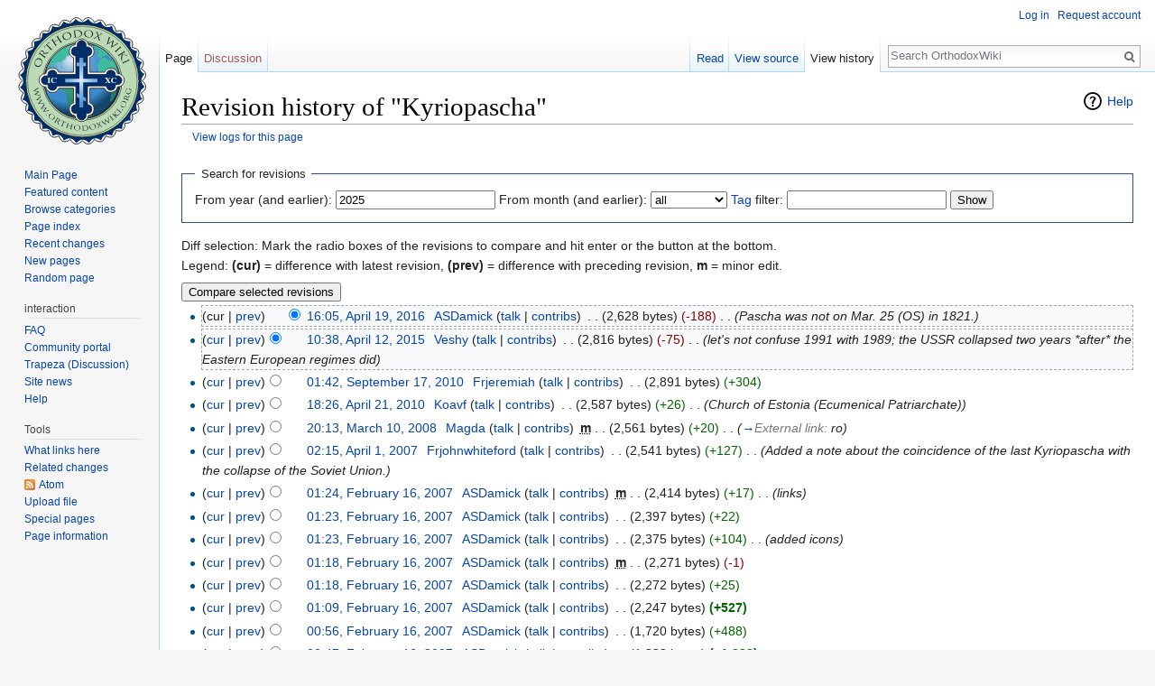

--- FILE ---
content_type: text/html; charset=UTF-8
request_url: https://orthodoxwiki.org/index.php?title=Kyriopascha&action=history
body_size: 6413
content:
<!DOCTYPE html>
<html class="client-nojs" lang="en" dir="ltr">
<head>
<meta charset="UTF-8"/>
<title>Revision history of "Kyriopascha" - OrthodoxWiki</title>
<script>document.documentElement.className = document.documentElement.className.replace( /(^|\s)client-nojs(\s|$)/, "$1client-js$2" );</script>
<script>(window.RLQ=window.RLQ||[]).push(function(){mw.config.set({"wgCanonicalNamespace":"","wgCanonicalSpecialPageName":false,"wgNamespaceNumber":0,"wgPageName":"Kyriopascha","wgTitle":"Kyriopascha","wgCurRevisionId":123174,"wgRevisionId":0,"wgArticleId":10597,"wgIsArticle":false,"wgIsRedirect":false,"wgAction":"history","wgUserName":null,"wgUserGroups":["*"],"wgCategories":[],"wgBreakFrames":false,"wgPageContentLanguage":"en","wgPageContentModel":"wikitext","wgSeparatorTransformTable":["",""],"wgDigitTransformTable":["",""],"wgDefaultDateFormat":"mdy","wgMonthNames":["","January","February","March","April","May","June","July","August","September","October","November","December"],"wgMonthNamesShort":["","Jan","Feb","Mar","Apr","May","Jun","Jul","Aug","Sep","Oct","Nov","Dec"],"wgRelevantPageName":"Kyriopascha","wgRelevantArticleId":10597,"wgRequestId":"e36e8f1ee60b2fd4c5641853","wgIsProbablyEditable":false,"wgRelevantPageIsProbablyEditable":false,"wgRestrictionEdit":[],"wgRestrictionMove":[],"wgWikiEditorEnabledModules":{"toolbar":true,"preview":true,"publish":true},"wgPreferredVariant":"en","wgMFExpandAllSectionsUserOption":false,"wgMFDisplayWikibaseDescriptions":{"search":false,"nearby":false,"watchlist":false,"tagline":false}});mw.loader.state({"site.styles":"ready","noscript":"ready","user.styles":"ready","user":"ready","user.options":"loading","user.tokens":"loading","mediawiki.action.history.styles":"ready","mediawiki.special.changeslist":"ready","mediawiki.helplink":"ready","mediawiki.legacy.shared":"ready","mediawiki.legacy.commonPrint":"ready","mediawiki.sectionAnchor":"ready","mediawiki.feedlink":"ready","mediawiki.skinning.interface":"ready","skins.vector.styles":"ready"});mw.loader.implement("user.options@0bhc5ha",function($,jQuery,require,module){mw.user.options.set([]);});mw.loader.implement("user.tokens@1i29mvf",function ( $, jQuery, require, module ) {
mw.user.tokens.set({"editToken":"+\\","patrolToken":"+\\","watchToken":"+\\","csrfToken":"+\\"});/*@nomin*/

});mw.loader.load(["mediawiki.action.history","site","mediawiki.page.startup","mediawiki.user","mediawiki.hidpi","mediawiki.page.ready","mediawiki.searchSuggest","ext.CustomCSS","skins.vector.js"]);});</script>
<link rel="stylesheet" href="/load.php?debug=false&amp;lang=en&amp;modules=mediawiki.action.history.styles%7Cmediawiki.feedlink%2Chelplink%2CsectionAnchor%7Cmediawiki.legacy.commonPrint%2Cshared%7Cmediawiki.skinning.interface%7Cmediawiki.special.changeslist%7Cskins.vector.styles&amp;only=styles&amp;skin=vector"/>
<script async="" src="/load.php?debug=false&amp;lang=en&amp;modules=startup&amp;only=scripts&amp;skin=vector"></script>
<meta name="ResourceLoaderDynamicStyles" content=""/>
<link rel="stylesheet" href="/load.php?debug=false&amp;lang=en&amp;modules=site.styles&amp;only=styles&amp;skin=vector"/>
<meta name="generator" content="MediaWiki 1.30.0"/>
<meta name="robots" content="noindex,nofollow"/>
<link rel="shortcut icon" href="/assets/favicon.ico"/>
<link rel="search" type="application/opensearchdescription+xml" href="/opensearch_desc.php" title="OrthodoxWiki (en)"/>
<link rel="EditURI" type="application/rsd+xml" href="https://orthodoxwiki.org/api.php?action=rsd"/>
<link rel="license" href="/OrthodoxWiki:Copyrights"/>
<link rel="alternate" type="application/atom+xml" title="&quot;Kyriopascha&quot; Atom feed" href="/index.php?title=Kyriopascha&amp;feed=atom&amp;action=history"/>
<link rel="alternate" type="application/atom+xml" title="OrthodoxWiki Atom feed" href="/index.php?title=Special:RecentChanges&amp;feed=atom"/>
<!--[if lt IE 9]><script src="/resources/lib/html5shiv/html5shiv.min.js"></script><![endif]-->
</head>
<body class="mediawiki ltr sitedir-ltr mw-hide-empty-elt ns-0 ns-subject page-Kyriopascha rootpage-Kyriopascha skin-vector action-history">		<div id="mw-page-base" class="noprint"></div>
		<div id="mw-head-base" class="noprint"></div>
		<div id="content" class="mw-body" role="main">
			<a id="top"></a>

						<div class="mw-indicators mw-body-content">
<div id="mw-indicator-mw-helplink" class="mw-indicator"><a href="//meta.wikimedia.org/wiki/Special:MyLanguage/Help:Page_history" target="_blank" class="mw-helplink">Help</a></div>
</div>
			<h1 id="firstHeading" class="firstHeading" lang="en">Revision history of "Kyriopascha"</h1>
									<div id="bodyContent" class="mw-body-content">
								<div id="contentSub"><a href="/index.php?title=Special:Log&amp;page=Kyriopascha" title="Special:Log">View logs for this page</a></div>
												<div id="jump-to-nav" class="mw-jump">
					Jump to:					<a href="#mw-head">navigation</a>, 					<a href="#p-search">search</a>
				</div>
				<div id="mw-content-text"><form action="/index.php" method="get" id="mw-history-searchform"><fieldset id="mw-history-search">
<legend>Search for revisions</legend>
<input type="hidden" value="Kyriopascha" name="title"/>
<input type="hidden" value="history" name="action"/>
<label for="year">From year (and earlier):</label> <input id="year" maxlength="4" size="7" type="number" value="2025" name="year"/> <label for="month">From month (and earlier):</label> <select name="month" id="month" class="mw-month-selector"><option value="-1">all</option>
<option value="1">January</option>
<option value="2">February</option>
<option value="3">March</option>
<option value="4">April</option>
<option value="5">May</option>
<option value="6">June</option>
<option value="7">July</option>
<option value="8">August</option>
<option value="9">September</option>
<option value="10">October</option>
<option value="11">November</option>
<option value="12">December</option></select>&#160;<label for="tagfilter"><a href="/Special:Tags" title="Special:Tags">Tag</a> filter:</label>&#160;<input name="tagfilter" size="20" value="" class="mw-tagfilter-input mw-ui-input mw-ui-input-inline" id="tagfilter" />&#160;<input type="submit" value="Show"/>
</fieldset>
</form><div class="mw-history-legend">
<p>Diff selection: Mark the radio boxes of the revisions to compare and hit enter or the button at the bottom.<br />
Legend: <strong>(cur)</strong> = difference with latest revision, <strong>(prev)</strong> = difference with preceding revision, <strong>m</strong> = minor edit.
</p>
</div>
<form action="/index.php" id="mw-history-compare">
<input type="hidden" value="Kyriopascha" name="title"/>
<input type="hidden" value="historysubmit" name="action"/>
<input type="hidden" value="revision" name="type"/>
<div><input class="historysubmit mw-history-compareselectedversions-button" title="See the differences between the two selected revisions of this page [v]" accesskey="v" type="submit" value="Compare selected revisions"/>
</div><ul id="pagehistory">
<li data-mw-revid="123174"><span class="mw-history-histlinks">(cur | <a href="/index.php?title=Kyriopascha&amp;diff=123174&amp;oldid=121585" title="Kyriopascha">prev</a>)</span><input type="radio" value="123174" style="visibility:hidden" name="oldid" id="mw-oldid-null" /><input type="radio" value="123174" checked="checked" name="diff" id="mw-diff-123174" /> <a href="/index.php?title=Kyriopascha&amp;oldid=123174" class="mw-changeslist-date" title="Kyriopascha">16:05, April 19, 2016</a>‎ <span class='history-user'><a href="/User:ASDamick" class="mw-userlink" title="User:ASDamick"><bdi>ASDamick</bdi></a> <span class="mw-usertoollinks">(<a href="/User_talk:ASDamick" class="mw-usertoollinks-talk" title="User talk:ASDamick">talk</a> | <a href="/Special:Contributions/ASDamick" class="mw-usertoollinks-contribs" title="Special:Contributions/ASDamick">contribs</a>)</span></span>‎ <span class="mw-changeslist-separator">. .</span> <span class="history-size">(2,628 bytes)</span> <span dir="ltr" class="mw-plusminus-neg" title="2,628 bytes after change">(-188)</span>‎ <span class="mw-changeslist-separator">. .</span>  <span class="comment">(Pascha was not on Mar. 25 (OS) in 1821.)</span></li>
<li data-mw-revid="121585"><span class="mw-history-histlinks">(<a href="/index.php?title=Kyriopascha&amp;diff=123174&amp;oldid=121585" title="Kyriopascha">cur</a> | <a href="/index.php?title=Kyriopascha&amp;diff=121585&amp;oldid=95074" title="Kyriopascha">prev</a>)</span><input type="radio" value="121585" checked="checked" name="oldid" id="mw-oldid-121585" /><input type="radio" value="121585" name="diff" id="mw-diff-121585" /> <a href="/index.php?title=Kyriopascha&amp;oldid=121585" class="mw-changeslist-date" title="Kyriopascha">10:38, April 12, 2015</a>‎ <span class='history-user'><a href="/User:Veshy" class="mw-userlink" title="User:Veshy"><bdi>Veshy</bdi></a> <span class="mw-usertoollinks">(<a href="/User_talk:Veshy" class="mw-usertoollinks-talk" title="User talk:Veshy">talk</a> | <a href="/Special:Contributions/Veshy" class="mw-usertoollinks-contribs" title="Special:Contributions/Veshy">contribs</a>)</span></span>‎ <span class="mw-changeslist-separator">. .</span> <span class="history-size">(2,816 bytes)</span> <span dir="ltr" class="mw-plusminus-neg" title="2,816 bytes after change">(-75)</span>‎ <span class="mw-changeslist-separator">. .</span>  <span class="comment">(let&#039;s not confuse 1991 with 1989; the USSR collapsed two years *after* the Eastern European regimes did)</span></li>
<li data-mw-revid="95074"><span class="mw-history-histlinks">(<a href="/index.php?title=Kyriopascha&amp;diff=123174&amp;oldid=95074" title="Kyriopascha">cur</a> | <a href="/index.php?title=Kyriopascha&amp;diff=95074&amp;oldid=92605" title="Kyriopascha">prev</a>)</span><input type="radio" value="95074" name="oldid" id="mw-oldid-95074" /><input type="radio" value="95074" name="diff" id="mw-diff-95074" /> <a href="/index.php?title=Kyriopascha&amp;oldid=95074" class="mw-changeslist-date" title="Kyriopascha">01:42, September 17, 2010</a>‎ <span class='history-user'><a href="/User:Frjeremiah" class="mw-userlink" title="User:Frjeremiah"><bdi>Frjeremiah</bdi></a> <span class="mw-usertoollinks">(<a href="/User_talk:Frjeremiah" class="mw-usertoollinks-talk" title="User talk:Frjeremiah">talk</a> | <a href="/Special:Contributions/Frjeremiah" class="mw-usertoollinks-contribs" title="Special:Contributions/Frjeremiah">contribs</a>)</span></span>‎ <span class="mw-changeslist-separator">. .</span> <span class="history-size">(2,891 bytes)</span> <span dir="ltr" class="mw-plusminus-pos" title="2,891 bytes after change">(+304)</span>‎</li>
<li data-mw-revid="92605"><span class="mw-history-histlinks">(<a href="/index.php?title=Kyriopascha&amp;diff=123174&amp;oldid=92605" title="Kyriopascha">cur</a> | <a href="/index.php?title=Kyriopascha&amp;diff=92605&amp;oldid=62028" title="Kyriopascha">prev</a>)</span><input type="radio" value="92605" name="oldid" id="mw-oldid-92605" /><input type="radio" value="92605" name="diff" id="mw-diff-92605" /> <a href="/index.php?title=Kyriopascha&amp;oldid=92605" class="mw-changeslist-date" title="Kyriopascha">18:26, April 21, 2010</a>‎ <span class='history-user'><a href="/User:Koavf" class="mw-userlink" title="User:Koavf"><bdi>Koavf</bdi></a> <span class="mw-usertoollinks">(<a href="/User_talk:Koavf" class="mw-usertoollinks-talk" title="User talk:Koavf">talk</a> | <a href="/Special:Contributions/Koavf" class="mw-usertoollinks-contribs" title="Special:Contributions/Koavf">contribs</a>)</span></span>‎ <span class="mw-changeslist-separator">. .</span> <span class="history-size">(2,587 bytes)</span> <span dir="ltr" class="mw-plusminus-pos" title="2,587 bytes after change">(+26)</span>‎ <span class="mw-changeslist-separator">. .</span>  <span class="comment">(Church of Estonia (Ecumenical Patriarchate))</span></li>
<li data-mw-revid="62028"><span class="mw-history-histlinks">(<a href="/index.php?title=Kyriopascha&amp;diff=123174&amp;oldid=62028" title="Kyriopascha">cur</a> | <a href="/index.php?title=Kyriopascha&amp;diff=62028&amp;oldid=49178" title="Kyriopascha">prev</a>)</span><input type="radio" value="62028" name="oldid" id="mw-oldid-62028" /><input type="radio" value="62028" name="diff" id="mw-diff-62028" /> <a href="/index.php?title=Kyriopascha&amp;oldid=62028" class="mw-changeslist-date" title="Kyriopascha">20:13, March 10, 2008</a>‎ <span class='history-user'><a href="/User:Magda" class="mw-userlink" title="User:Magda"><bdi>Magda</bdi></a> <span class="mw-usertoollinks">(<a href="/User_talk:Magda" class="mw-usertoollinks-talk" title="User talk:Magda">talk</a> | <a href="/Special:Contributions/Magda" class="mw-usertoollinks-contribs" title="Special:Contributions/Magda">contribs</a>)</span></span>‎ <abbr class="minoredit" title="This is a minor edit">m</abbr> <span class="mw-changeslist-separator">. .</span> <span class="history-size">(2,561 bytes)</span> <span dir="ltr" class="mw-plusminus-pos" title="2,561 bytes after change">(+20)</span>‎ <span class="mw-changeslist-separator">. .</span>  <span class="comment">(<a href="/Kyriopascha#External_link" title="Kyriopascha">→</a>‎<span dir="auto"><span class="autocomment">External link: </span> ro</span>)</span></li>
<li data-mw-revid="49178"><span class="mw-history-histlinks">(<a href="/index.php?title=Kyriopascha&amp;diff=123174&amp;oldid=49178" title="Kyriopascha">cur</a> | <a href="/index.php?title=Kyriopascha&amp;diff=49178&amp;oldid=45555" title="Kyriopascha">prev</a>)</span><input type="radio" value="49178" name="oldid" id="mw-oldid-49178" /><input type="radio" value="49178" name="diff" id="mw-diff-49178" /> <a href="/index.php?title=Kyriopascha&amp;oldid=49178" class="mw-changeslist-date" title="Kyriopascha">02:15, April 1, 2007</a>‎ <span class='history-user'><a href="/User:Frjohnwhiteford" class="mw-userlink" title="User:Frjohnwhiteford"><bdi>Frjohnwhiteford</bdi></a> <span class="mw-usertoollinks">(<a href="/User_talk:Frjohnwhiteford" class="mw-usertoollinks-talk" title="User talk:Frjohnwhiteford">talk</a> | <a href="/Special:Contributions/Frjohnwhiteford" class="mw-usertoollinks-contribs" title="Special:Contributions/Frjohnwhiteford">contribs</a>)</span></span>‎ <span class="mw-changeslist-separator">. .</span> <span class="history-size">(2,541 bytes)</span> <span dir="ltr" class="mw-plusminus-pos" title="2,541 bytes after change">(+127)</span>‎ <span class="mw-changeslist-separator">. .</span>  <span class="comment">(Added a note about the coincidence of the last Kyriopascha with the collapse of the Soviet Union.)</span></li>
<li data-mw-revid="45555"><span class="mw-history-histlinks">(<a href="/index.php?title=Kyriopascha&amp;diff=123174&amp;oldid=45555" title="Kyriopascha">cur</a> | <a href="/index.php?title=Kyriopascha&amp;diff=45555&amp;oldid=45554" title="Kyriopascha">prev</a>)</span><input type="radio" value="45555" name="oldid" id="mw-oldid-45555" /><input type="radio" value="45555" name="diff" id="mw-diff-45555" /> <a href="/index.php?title=Kyriopascha&amp;oldid=45555" class="mw-changeslist-date" title="Kyriopascha">01:24, February 16, 2007</a>‎ <span class='history-user'><a href="/User:ASDamick" class="mw-userlink" title="User:ASDamick"><bdi>ASDamick</bdi></a> <span class="mw-usertoollinks">(<a href="/User_talk:ASDamick" class="mw-usertoollinks-talk" title="User talk:ASDamick">talk</a> | <a href="/Special:Contributions/ASDamick" class="mw-usertoollinks-contribs" title="Special:Contributions/ASDamick">contribs</a>)</span></span>‎ <abbr class="minoredit" title="This is a minor edit">m</abbr> <span class="mw-changeslist-separator">. .</span> <span class="history-size">(2,414 bytes)</span> <span dir="ltr" class="mw-plusminus-pos" title="2,414 bytes after change">(+17)</span>‎ <span class="mw-changeslist-separator">. .</span>  <span class="comment">(links)</span></li>
<li data-mw-revid="45554"><span class="mw-history-histlinks">(<a href="/index.php?title=Kyriopascha&amp;diff=123174&amp;oldid=45554" title="Kyriopascha">cur</a> | <a href="/index.php?title=Kyriopascha&amp;diff=45554&amp;oldid=45553" title="Kyriopascha">prev</a>)</span><input type="radio" value="45554" name="oldid" id="mw-oldid-45554" /><input type="radio" value="45554" name="diff" id="mw-diff-45554" /> <a href="/index.php?title=Kyriopascha&amp;oldid=45554" class="mw-changeslist-date" title="Kyriopascha">01:23, February 16, 2007</a>‎ <span class='history-user'><a href="/User:ASDamick" class="mw-userlink" title="User:ASDamick"><bdi>ASDamick</bdi></a> <span class="mw-usertoollinks">(<a href="/User_talk:ASDamick" class="mw-usertoollinks-talk" title="User talk:ASDamick">talk</a> | <a href="/Special:Contributions/ASDamick" class="mw-usertoollinks-contribs" title="Special:Contributions/ASDamick">contribs</a>)</span></span>‎ <span class="mw-changeslist-separator">. .</span> <span class="history-size">(2,397 bytes)</span> <span dir="ltr" class="mw-plusminus-pos" title="2,397 bytes after change">(+22)</span>‎</li>
<li data-mw-revid="45553"><span class="mw-history-histlinks">(<a href="/index.php?title=Kyriopascha&amp;diff=123174&amp;oldid=45553" title="Kyriopascha">cur</a> | <a href="/index.php?title=Kyriopascha&amp;diff=45553&amp;oldid=45552" title="Kyriopascha">prev</a>)</span><input type="radio" value="45553" name="oldid" id="mw-oldid-45553" /><input type="radio" value="45553" name="diff" id="mw-diff-45553" /> <a href="/index.php?title=Kyriopascha&amp;oldid=45553" class="mw-changeslist-date" title="Kyriopascha">01:23, February 16, 2007</a>‎ <span class='history-user'><a href="/User:ASDamick" class="mw-userlink" title="User:ASDamick"><bdi>ASDamick</bdi></a> <span class="mw-usertoollinks">(<a href="/User_talk:ASDamick" class="mw-usertoollinks-talk" title="User talk:ASDamick">talk</a> | <a href="/Special:Contributions/ASDamick" class="mw-usertoollinks-contribs" title="Special:Contributions/ASDamick">contribs</a>)</span></span>‎ <span class="mw-changeslist-separator">. .</span> <span class="history-size">(2,375 bytes)</span> <span dir="ltr" class="mw-plusminus-pos" title="2,375 bytes after change">(+104)</span>‎ <span class="mw-changeslist-separator">. .</span>  <span class="comment">(added icons)</span></li>
<li data-mw-revid="45552"><span class="mw-history-histlinks">(<a href="/index.php?title=Kyriopascha&amp;diff=123174&amp;oldid=45552" title="Kyriopascha">cur</a> | <a href="/index.php?title=Kyriopascha&amp;diff=45552&amp;oldid=45551" title="Kyriopascha">prev</a>)</span><input type="radio" value="45552" name="oldid" id="mw-oldid-45552" /><input type="radio" value="45552" name="diff" id="mw-diff-45552" /> <a href="/index.php?title=Kyriopascha&amp;oldid=45552" class="mw-changeslist-date" title="Kyriopascha">01:18, February 16, 2007</a>‎ <span class='history-user'><a href="/User:ASDamick" class="mw-userlink" title="User:ASDamick"><bdi>ASDamick</bdi></a> <span class="mw-usertoollinks">(<a href="/User_talk:ASDamick" class="mw-usertoollinks-talk" title="User talk:ASDamick">talk</a> | <a href="/Special:Contributions/ASDamick" class="mw-usertoollinks-contribs" title="Special:Contributions/ASDamick">contribs</a>)</span></span>‎ <abbr class="minoredit" title="This is a minor edit">m</abbr> <span class="mw-changeslist-separator">. .</span> <span class="history-size">(2,271 bytes)</span> <span dir="ltr" class="mw-plusminus-neg" title="2,271 bytes after change">(-1)</span>‎</li>
<li data-mw-revid="45551"><span class="mw-history-histlinks">(<a href="/index.php?title=Kyriopascha&amp;diff=123174&amp;oldid=45551" title="Kyriopascha">cur</a> | <a href="/index.php?title=Kyriopascha&amp;diff=45551&amp;oldid=45548" title="Kyriopascha">prev</a>)</span><input type="radio" value="45551" name="oldid" id="mw-oldid-45551" /><input type="radio" value="45551" name="diff" id="mw-diff-45551" /> <a href="/index.php?title=Kyriopascha&amp;oldid=45551" class="mw-changeslist-date" title="Kyriopascha">01:18, February 16, 2007</a>‎ <span class='history-user'><a href="/User:ASDamick" class="mw-userlink" title="User:ASDamick"><bdi>ASDamick</bdi></a> <span class="mw-usertoollinks">(<a href="/User_talk:ASDamick" class="mw-usertoollinks-talk" title="User talk:ASDamick">talk</a> | <a href="/Special:Contributions/ASDamick" class="mw-usertoollinks-contribs" title="Special:Contributions/ASDamick">contribs</a>)</span></span>‎ <span class="mw-changeslist-separator">. .</span> <span class="history-size">(2,272 bytes)</span> <span dir="ltr" class="mw-plusminus-pos" title="2,272 bytes after change">(+25)</span>‎</li>
<li data-mw-revid="45548"><span class="mw-history-histlinks">(<a href="/index.php?title=Kyriopascha&amp;diff=123174&amp;oldid=45548" title="Kyriopascha">cur</a> | <a href="/index.php?title=Kyriopascha&amp;diff=45548&amp;oldid=45546" title="Kyriopascha">prev</a>)</span><input type="radio" value="45548" name="oldid" id="mw-oldid-45548" /><input type="radio" value="45548" name="diff" id="mw-diff-45548" /> <a href="/index.php?title=Kyriopascha&amp;oldid=45548" class="mw-changeslist-date" title="Kyriopascha">01:09, February 16, 2007</a>‎ <span class='history-user'><a href="/User:ASDamick" class="mw-userlink" title="User:ASDamick"><bdi>ASDamick</bdi></a> <span class="mw-usertoollinks">(<a href="/User_talk:ASDamick" class="mw-usertoollinks-talk" title="User talk:ASDamick">talk</a> | <a href="/Special:Contributions/ASDamick" class="mw-usertoollinks-contribs" title="Special:Contributions/ASDamick">contribs</a>)</span></span>‎ <span class="mw-changeslist-separator">. .</span> <span class="history-size">(2,247 bytes)</span> <strong dir="ltr" class="mw-plusminus-pos" title="2,247 bytes after change">(+527)</strong>‎</li>
<li data-mw-revid="45546"><span class="mw-history-histlinks">(<a href="/index.php?title=Kyriopascha&amp;diff=123174&amp;oldid=45546" title="Kyriopascha">cur</a> | <a href="/index.php?title=Kyriopascha&amp;diff=45546&amp;oldid=45541" title="Kyriopascha">prev</a>)</span><input type="radio" value="45546" name="oldid" id="mw-oldid-45546" /><input type="radio" value="45546" name="diff" id="mw-diff-45546" /> <a href="/index.php?title=Kyriopascha&amp;oldid=45546" class="mw-changeslist-date" title="Kyriopascha">00:56, February 16, 2007</a>‎ <span class='history-user'><a href="/User:ASDamick" class="mw-userlink" title="User:ASDamick"><bdi>ASDamick</bdi></a> <span class="mw-usertoollinks">(<a href="/User_talk:ASDamick" class="mw-usertoollinks-talk" title="User talk:ASDamick">talk</a> | <a href="/Special:Contributions/ASDamick" class="mw-usertoollinks-contribs" title="Special:Contributions/ASDamick">contribs</a>)</span></span>‎ <span class="mw-changeslist-separator">. .</span> <span class="history-size">(1,720 bytes)</span> <span dir="ltr" class="mw-plusminus-pos" title="1,720 bytes after change">(+488)</span>‎</li>
<li data-mw-revid="45541"><span class="mw-history-histlinks">(<a href="/index.php?title=Kyriopascha&amp;diff=123174&amp;oldid=45541" title="Kyriopascha">cur</a> | prev)</span><input type="radio" value="45541" name="oldid" id="mw-oldid-45541" /><input type="radio" value="45541" name="diff" id="mw-diff-45541" /> <a href="/index.php?title=Kyriopascha&amp;oldid=45541" class="mw-changeslist-date" title="Kyriopascha">00:47, February 16, 2007</a>‎ <span class='history-user'><a href="/User:ASDamick" class="mw-userlink" title="User:ASDamick"><bdi>ASDamick</bdi></a> <span class="mw-usertoollinks">(<a href="/User_talk:ASDamick" class="mw-usertoollinks-talk" title="User talk:ASDamick">talk</a> | <a href="/Special:Contributions/ASDamick" class="mw-usertoollinks-contribs" title="Special:Contributions/ASDamick">contribs</a>)</span></span>‎ <span class="mw-changeslist-separator">. .</span> <span class="history-size">(1,232 bytes)</span> <strong dir="ltr" class="mw-plusminus-pos" title="1,232 bytes after change">(+1,232)</strong>‎</li>
</ul>
<div><input class="historysubmit mw-history-compareselectedversions-button" title="See the differences between the two selected revisions of this page [v]" accesskey="v" type="submit" value="Compare selected revisions"/>
</div></form></div>					<div class="printfooter">
						Retrieved from "<a dir="ltr" href="https://orthodoxwiki.org/Kyriopascha">https://orthodoxwiki.org/Kyriopascha</a>"					</div>
				<div id="catlinks" class="catlinks catlinks-allhidden" data-mw="interface"></div>				<div class="visualClear"></div>
							</div>
		</div>
		<div id="mw-navigation">
			<h2>Navigation menu</h2>

			<div id="mw-head">
									<div id="p-personal" role="navigation" class="" aria-labelledby="p-personal-label">
						<h3 id="p-personal-label">Personal tools</h3>
						<ul>
							<li id="pt-login"><a href="/index.php?title=Special:UserLogin&amp;returnto=Kyriopascha&amp;returntoquery=action%3Dhistory" title="You are encouraged to log in; however, it is not mandatory [o]" accesskey="o">Log in</a></li><li id="pt-createaccount"><a href="/Special:RequestAccount" title="You are encouraged to create an account and log in; however, it is not mandatory">Request account</a></li>						</ul>
					</div>
									<div id="left-navigation">
										<div id="p-namespaces" role="navigation" class="vectorTabs" aria-labelledby="p-namespaces-label">
						<h3 id="p-namespaces-label">Namespaces</h3>
						<ul>
														<li id="ca-nstab-main" class="selected"><span><a href="/Kyriopascha" title="View the content page [c]" accesskey="c">Page</a></span></li>
							<li id="ca-talk" class="new"><span><a href="/index.php?title=Talk:Kyriopascha&amp;action=edit&amp;redlink=1" rel="discussion" title="Discussion about the content page [t]" accesskey="t">Discussion</a></span></li>
						</ul>
					</div>
										<div id="p-variants" role="navigation" class="vectorMenu emptyPortlet" aria-labelledby="p-variants-label">
												<h3 id="p-variants-label">
							<span>Variants</span>
						</h3>

						<div class="menu">
							<ul>
															</ul>
						</div>
					</div>
									</div>
				<div id="right-navigation">
										<div id="p-views" role="navigation" class="vectorTabs" aria-labelledby="p-views-label">
						<h3 id="p-views-label">Views</h3>
						<ul>
														<li id="ca-view"><span><a href="/Kyriopascha">Read</a></span></li>
							<li id="ca-viewsource"><span><a href="/index.php?title=Kyriopascha&amp;action=edit" title="This page is protected.&#10;You can view its source [e]" accesskey="e">View source</a></span></li>
							<li id="ca-history" class="collapsible selected"><span><a href="/index.php?title=Kyriopascha&amp;action=history" title="Past revisions of this page [h]" accesskey="h">View history</a></span></li>
						</ul>
					</div>
										<div id="p-cactions" role="navigation" class="vectorMenu emptyPortlet" aria-labelledby="p-cactions-label">
						<h3 id="p-cactions-label"><span>More</span></h3>

						<div class="menu">
							<ul>
															</ul>
						</div>
					</div>
										<div id="p-search" role="search">
						<h3>
							<label for="searchInput">Search</label>
						</h3>

						<form action="/index.php" id="searchform">
							<div id="simpleSearch">
							<input type="search" name="search" placeholder="Search OrthodoxWiki" title="Search OrthodoxWiki [f]" accesskey="f" id="searchInput"/><input type="hidden" value="Special:Search" name="title"/><input type="submit" name="fulltext" value="Search" title="Search the pages for this text" id="mw-searchButton" class="searchButton mw-fallbackSearchButton"/><input type="submit" name="go" value="Go" title="Go to a page with this exact name if it exists" id="searchButton" class="searchButton"/>							</div>
						</form>
					</div>
									</div>
			</div>
			<div id="mw-panel">
				<div id="p-logo" role="banner"><a class="mw-wiki-logo" href="/Main_Page"  title="Visit the main page"></a></div>
						<div class="portal" role="navigation" id='p-navigation' aria-labelledby='p-navigation-label'>
			<h3 id='p-navigation-label'>Navigation</h3>

			<div class="body">
									<ul>
						<li id="n-mainpage"><a href="/Main_Page" title="Visit the main page [z]" accesskey="z">Main Page</a></li><li id="n-Featured-content"><a href="/Category:Featured_Articles">Featured content</a></li><li id="n-Browse-categories"><a href="/Special:Categories">Browse categories</a></li><li id="n-Page-index"><a href="/Special:AllPages">Page index</a></li><li id="n-recentchanges"><a href="/Special:RecentChanges" title="A list of recent changes in the wiki [r]" accesskey="r">Recent changes</a></li><li id="n-New-pages"><a href="/Special:NewPages">New pages</a></li><li id="n-randompage"><a href="/Special:Random" title="Load a random page [x]" accesskey="x">Random page</a></li>					</ul>
							</div>
		</div>
			<div class="portal" role="navigation" id='p-interaction' aria-labelledby='p-interaction-label'>
			<h3 id='p-interaction-label'>interaction</h3>

			<div class="body">
									<ul>
						<li id="n-FAQ"><a href="/OrthodoxWiki:Frequently_Asked_Questions">FAQ</a></li><li id="n-portal"><a href="/OrthodoxWiki:Community_portal" title="About the project, what you can do, where to find things">Community portal</a></li><li id="n-Trapeza-.28Discussion.29"><a href="/OrthodoxWiki:Trapeza">Trapeza (Discussion)</a></li><li id="n-Site-news"><a href="/OrthodoxWiki:News">Site news</a></li><li id="n-Help"><a href="/Category:Help">Help</a></li>					</ul>
							</div>
		</div>
			<div class="portal" role="navigation" id='p-tb' aria-labelledby='p-tb-label'>
			<h3 id='p-tb-label'>Tools</h3>

			<div class="body">
									<ul>
						<li id="t-whatlinkshere"><a href="/Special:WhatLinksHere/Kyriopascha" title="A list of all wiki pages that link here [j]" accesskey="j">What links here</a></li><li id="t-recentchangeslinked"><a href="/Special:RecentChangesLinked/Kyriopascha" rel="nofollow" title="Recent changes in pages linked from this page [k]" accesskey="k">Related changes</a></li><li id="feedlinks"><a href="/index.php?title=Kyriopascha&amp;feed=atom&amp;action=history" id="feed-atom" rel="alternate" type="application/atom+xml" class="feedlink" title="Atom feed for this page">Atom</a></li><li id="t-upload"><a href="https://commons.orthodoxwiki.org/Special:Upload" title="Upload files [u]" accesskey="u">Upload file</a></li><li id="t-specialpages"><a href="/Special:SpecialPages" title="A list of all special pages [q]" accesskey="q">Special pages</a></li><li id="t-info"><a href="/index.php?title=Kyriopascha&amp;action=info" title="More information about this page">Page information</a></li>					</ul>
							</div>
		</div>
				</div>
		</div>
		<div id="footer" role="contentinfo">
							<ul id="footer-info">
											<li id="footer-info-viewcount">This page has been accessed 82,117 times.</li>
									</ul>
							<ul id="footer-places">
											<li id="footer-places-privacy"><a href="/OrthodoxWiki:Privacy_policy" title="OrthodoxWiki:Privacy policy">Privacy policy</a></li>
											<li id="footer-places-about"><a href="/OrthodoxWiki:About" title="OrthodoxWiki:About">About OrthodoxWiki</a></li>
											<li id="footer-places-disclaimer"><a href="/OrthodoxWiki:Disclaimer" title="OrthodoxWiki:Disclaimer">Disclaimers</a></li>
											<li id="footer-places-mobileview"><a href="https://orthodoxwiki.org/index.php?title=Kyriopascha&amp;action=history&amp;mobileaction=toggle_view_mobile" class="noprint stopMobileRedirectToggle">Mobile view</a></li>
									</ul>
										<ul id="footer-icons" class="noprint">
											<li id="footer-copyrightico">
							<a href="https://orthodoxwiki.org/OrthodoxWiki:Copyrights"><img src="/assets/licenses.png" alt="Copyright Information" width="88" height="31"/></a>						</li>
									</ul>
						<div style="clear:both"></div>
		</div>
		<script>
  (function(i,s,o,g,r,a,m){i['GoogleAnalyticsObject']=r;i[r]=i[r]||function(){
  (i[r].q=i[r].q||[]).push(arguments)},i[r].l=1*new Date();a=s.createElement(o),
  m=s.getElementsByTagName(o)[0];a.async=1;a.src=g;m.parentNode.insertBefore(a,m)
  })(window,document,'script','//www.google-analytics.com/analytics.js','ga');

  ga('create', 'UA-925103-1', 'auto');
  ga('set', 'anonymizeIp', true);
  ga('send', 'pageview');

</script>
<script>(window.RLQ=window.RLQ||[]).push(function(){mw.config.set({"wgBackendResponseTime":101});});</script>
	</body>
</html>


--- FILE ---
content_type: text/plain
request_url: https://www.google-analytics.com/j/collect?v=1&_v=j102&aip=1&a=118174384&t=pageview&_s=1&dl=https%3A%2F%2Forthodoxwiki.org%2Findex.php%3Ftitle%3DKyriopascha%26action%3Dhistory&ul=en-us%40posix&dt=Revision%20history%20of%20%22Kyriopascha%22%20-%20OrthodoxWiki&sr=1280x720&vp=1280x720&_u=YEBAAEABAAAAACAAI~&jid=1140196696&gjid=2033003899&cid=806852135.1764417332&tid=UA-925103-1&_gid=1624355138.1764417332&_r=1&_slc=1&z=2088569496
body_size: -450
content:
2,cG-Y5RKRW2376